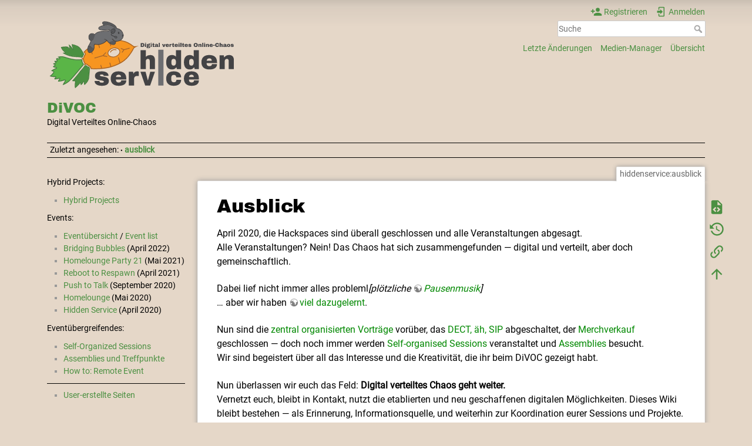

--- FILE ---
content_type: text/html; charset=utf-8
request_url: https://di.c3voc.de/hiddenservice:ausblick
body_size: 5640
content:
<!DOCTYPE html>
<html lang="de" dir="ltr" class="no-js">
<head>
    <meta charset="utf-8" />
    <title>hiddenservice:ausblick [DiVOC]</title>
    <script>(function(H){H.className=H.className.replace(/\bno-js\b/,'js')})(document.documentElement)</script>
    <meta name="generator" content="DokuWiki"/>
<meta name="theme-color" content="#008800"/>
<meta name="robots" content="index,follow"/>
<meta name="keywords" content="hiddenservice,ausblick"/>
<link rel="search" type="application/opensearchdescription+xml" href="/lib/exe/opensearch.php" title="DiVOC"/>
<link rel="start" href="/"/>
<link rel="contents" href="/hiddenservice:ausblick?do=index" title="Übersicht"/>
<link rel="manifest" href="/lib/exe/manifest.php"/>
<link rel="alternate" type="application/rss+xml" title="Letzte Änderungen" href="/feed.php"/>
<link rel="alternate" type="application/rss+xml" title="Aktueller Namensraum" href="/feed.php?mode=list&amp;ns=hiddenservice"/>
<link rel="alternate" type="text/html" title="HTML Klartext" href="/_export/xhtml/hiddenservice:ausblick"/>
<link rel="alternate" type="text/plain" title="Wiki Markup" href="/_export/raw/hiddenservice:ausblick"/>
<link rel="canonical" href="https://di.c3voc.de/hiddenservice:ausblick"/>
<link rel="stylesheet" href="/lib/exe/css.php?t=dokuwiki-divoc&amp;tseed=4f8bcb3867c8555d6597b4564fe305c1"/>
<!--[if gte IE 9]><!-->
<script >/*<![CDATA[*/var NS='hiddenservice';var JSINFO = {"toc":{"initial_state":1},"update_version":"55.1","move_renameokay":false,"move_allowrename":false,"plugins":{"struct":{"isPageEditor":false,"disableDeleteSerial":0}},"id":"hiddenservice:ausblick","namespace":"hiddenservice","ACT":"show","useHeadingNavigation":0,"useHeadingContent":0};
/*!]]>*/</script>
<script src="/lib/exe/jquery.php?tseed=f0349b609f9b91a485af8fd8ecd4aea4" defer="defer">/*<![CDATA[*/
/*!]]>*/</script>
<script src="/lib/exe/js.php?t=dokuwiki-divoc&amp;tseed=4f8bcb3867c8555d6597b4564fe305c1" defer="defer">/*<![CDATA[*/
/*!]]>*/</script>
<!--<![endif]-->
<style type="text/css" media="screen">@font-face {
  font-family: 'Archivo Black';
  src: url('/lib/plugins/fontface/fonts/archivo-black-v9-latin_latin-ext-regular.eot');
  src:        url('/lib/plugins/fontface/fonts/archivo-black-v9-latin_latin-ext-regular.eot?#iefix') format('embedded-opentype'),
       url('/lib/plugins/fontface/fonts/archivo-black-v9-latin_latin-ext-regular.woff2') format('woff2'),
       url('/lib/plugins/fontface/fonts/archivo-black-v9-latin_latin-ext-regular.woff') format('woff'),
       url('/lib/plugins/fontface/fonts/archivo-black-v9-latin_latin-ext-regular.ttf') format('truetype'),
       url('/lib/plugins/fontface/fonts/archivo-black-v9-latin_latin-ext-regular.svg#ArchivoBlack') format('svg');
  font-weight: normal;
  font-style: normal;
}
@font-face {
  font-family: 'Roboto';
  src: url('/lib/plugins/fontface/fonts/roboto-v20-latin_latin-ext-regular.eot');
  src:        url('/lib/plugins/fontface/fonts/roboto-v20-latin_latin-ext-regular.eot?#iefix') format('embedded-opentype'),
       url('/lib/plugins/fontface/fonts/roboto-v20-latin_latin-ext-regular.woff2') format('woff2'),
       url('/lib/plugins/fontface/fonts/roboto-v20-latin_latin-ext-regular.woff') format('woff'),
       url('/lib/plugins/fontface/fonts/roboto-v20-latin_latin-ext-regular.ttf') format('truetype'),
       url('/lib/plugins/fontface/fonts/roboto-v20-latin_latin-ext-regular.svg#Roboto') format('svg');
  font-weight: normal;
  font-style: normal;
}
h1, h2, h3, h4, h5 { font-family: 'Archivo Black', sans-serif; }
body { font-family: 'Roboto', sans-serif; }
</style>
    <meta name="viewport" content="width=device-width,initial-scale=1" />
    <link rel="shortcut icon" href="/_media/wiki:favicon.ico" />
<link rel="apple-touch-icon" href="/_media/wiki:apple-touch-icon.png" />
    </head>

<body class="page-ausblick ns-hiddenservice">
    <div id="dokuwiki__site"><div id="dokuwiki__top" class="site dokuwiki mode_show tpl_dokuwiki-divoc    showSidebar hasSidebar">

        
<!-- ********** HEADER ********** -->
<div id="dokuwiki__header"><div class="pad group">

    
    <div class="headings group">
        <ul class="a11y skip">
            <li><a href="#dokuwiki__content">zum Inhalt springen</a></li>
        </ul>

        <h1><a href="/start"  accesskey="h" title="[H]"><img src="/_media/hiddenservice:hiddenservice-logo.svg"  alt="" /> <span>DiVOC</span></a></h1>
<!-- searchlist = :hiddenservice:hiddenservice-logo.svg, :hiddenservice:logo.svg, :hiddenservice:hiddenservice-logo.png, :hiddenservice:logo.png, :wiki:logo.svg, :wiki:logo.png, :logo.png, images/logo.png -->
                    <p class="claim">Digital Verteiltes Online-Chaos</p>
            </div>

    <div class="tools group">
        <!-- USER TOOLS -->
                    <div id="dokuwiki__usertools">
                <h3 class="a11y">Benutzer-Werkzeuge</h3>
                <ul>
                    <li class="action register"><a href="/hiddenservice:ausblick?do=register" title="Registrieren" rel="nofollow"><span>Registrieren</span><svg xmlns="http://www.w3.org/2000/svg" width="24" height="24" viewBox="0 0 24 24"><path d="M15 14c-2.67 0-8 1.33-8 4v2h16v-2c0-2.67-5.33-4-8-4m-9-4V7H4v3H1v2h3v3h2v-3h3v-2m6 2a4 4 0 0 0 4-4 4 4 0 0 0-4-4 4 4 0 0 0-4 4 4 4 0 0 0 4 4z"/></svg></a></li><li class="action login"><a href="/hiddenservice:ausblick?do=login&amp;sectok=" title="Anmelden" rel="nofollow"><span>Anmelden</span><svg xmlns="http://www.w3.org/2000/svg" width="24" height="24" viewBox="0 0 24 24"><path d="M10 17.25V14H3v-4h7V6.75L15.25 12 10 17.25M8 2h9a2 2 0 0 1 2 2v16a2 2 0 0 1-2 2H8a2 2 0 0 1-2-2v-4h2v4h9V4H8v4H6V4a2 2 0 0 1 2-2z"/></svg></a></li>                </ul>
            </div>
        
        <!-- SITE TOOLS -->
        <div id="dokuwiki__sitetools">
            <h3 class="a11y">Webseiten-Werkzeuge</h3>
            <form action="/start" method="get" role="search" class="search doku_form" id="dw__search" accept-charset="utf-8"><input type="hidden" name="do" value="search" /><input type="hidden" name="id" value="hiddenservice:ausblick" /><div class="no"><input name="q" type="text" class="edit" title="[F]" accesskey="f" placeholder="Suche" autocomplete="on" id="qsearch__in" value="" /><button value="1" type="submit" title="Suche">Suche</button><div id="qsearch__out" class="ajax_qsearch JSpopup"></div></div></form>            <div class="mobileTools">
                <form action="/doku.php" method="get" accept-charset="utf-8"><div class="no"><input type="hidden" name="id" value="hiddenservice:ausblick" /><select name="do" class="edit quickselect" title="Werkzeuge"><option value="">Werkzeuge</option><optgroup label="Seiten-Werkzeuge"><option value="edit">Zeige Quelltext</option><option value="revisions">Ältere Versionen</option><option value="backlink">Links hierher</option></optgroup><optgroup label="Webseiten-Werkzeuge"><option value="recent">Letzte Änderungen</option><option value="media">Medien-Manager</option><option value="index">Übersicht</option></optgroup><optgroup label="Benutzer-Werkzeuge"><option value="register">Registrieren</option><option value="login">Anmelden</option></optgroup></select><button type="submit">&gt;</button></div></form>            </div>
            <ul>
                <li class="action recent"><a href="/hiddenservice:ausblick?do=recent" title="Letzte Änderungen [r]" rel="nofollow" accesskey="r">Letzte Änderungen</a></li><li class="action media"><a href="/hiddenservice:ausblick?do=media&amp;ns=hiddenservice" title="Medien-Manager" rel="nofollow">Medien-Manager</a></li><li class="action index"><a href="/hiddenservice:ausblick?do=index" title="Übersicht [x]" rel="nofollow" accesskey="x">Übersicht</a></li>            </ul>
        </div>

    </div>

    <!-- BREADCRUMBS -->
            <div class="breadcrumbs">
                                        <div class="trace"><span class="bchead">Zuletzt angesehen:</span> <span class="bcsep">•</span> <span class="curid"><bdi><a href="/hiddenservice:ausblick"  class="breadcrumbs" title="hiddenservice:ausblick">ausblick</a></bdi></span></div>
                    </div>
    


    <hr class="a11y" />
</div></div><!-- /header -->

        <div class="wrapper group">

                            <!-- ********** ASIDE ********** -->
                <div id="dokuwiki__aside"><div class="pad aside include group">
                    <h3 class="toggle">Seitenleiste</h3>
                    <div class="content"><div class="group">
                                                                        
<p>
Hybrid Projects:
</p>
<ul>
<li class="level1"><div class="li"> <a href="/hybrid-projects:start" class="wikilink1" title="hybrid-projects:start" data-wiki-id="hybrid-projects:start">Hybrid Projects</a></div>
</li>
</ul>

<p>
Events:
</p>
<ul>
<li class="level1"><div class="li"> <a href="/events" class="wikilink1" title="events" data-wiki-id="events">Eventübersicht</a> / <a href="/en:events" class="wikilink1" title="en:events" data-wiki-id="en:events">Event list</a></div>
</li>
<li class="level1"><div class="li"> <a href="/bb3:start" class="wikilink1" title="bb3:start" data-wiki-id="bb3:start">Bridging Bubbles</a> (April 2022)</div>
</li>
<li class="level1"><div class="li"> <a href="/homelounge-party21:start" class="wikilink1" title="homelounge-party21:start" data-wiki-id="homelounge-party21:start">Homelounge Party 21</a> (Mai 2021)</div>
</li>
<li class="level1"><div class="li"> <a href="/r2r:start" class="wikilink1" title="r2r:start" data-wiki-id="r2r:start">Reboot to Respawn</a> (April 2021)</div>
</li>
<li class="level1"><div class="li"> <a href="/ptt:start" class="wikilink1" title="ptt:start" data-wiki-id="ptt:start">Push to Talk</a> (September 2020)</div>
</li>
<li class="level1"><div class="li"> <a href="/homelounge:start" class="wikilink1" title="homelounge:start" data-wiki-id="homelounge:start">Homelounge</a> (Mai 2020)</div>
</li>
<li class="level1"><div class="li"> <a href="/hiddenservice:start" class="wikilink1" title="hiddenservice:start" data-wiki-id="hiddenservice:start">Hidden Service</a> (April 2020)</div>
</li>
</ul>

<p>
Eventübergreifendes:
</p>
<ul>
<li class="level1"><div class="li"> <a href="/sessions-liste" class="wikilink1" title="sessions-liste" data-wiki-id="sessions-liste">Self-Organized Sessions</a></div>
</li>
<li class="level1"><div class="li"> <a href="/user:home-assembly" class="wikilink1" title="user:home-assembly" data-wiki-id="user:home-assembly">Assemblies und Treffpunkte</a></div>
</li>
<li class="level1"><div class="li"> <a href="/howto:start" class="wikilink1" title="howto:start" data-wiki-id="howto:start">How to: Remote Event</a></div>
</li>
</ul>
<hr />
<ul>
<li class="level1"><div class="li"> <a href="/user:index" class="wikilink1" title="user:index" data-wiki-id="user:index">User-erstellte Seiten</a></div>
</li>
</ul>

<!-- no cachefile used, caching forbidden -->
                                            </div></div>
                </div></div><!-- /aside -->
            
            <!-- ********** CONTENT ********** -->
            <div id="dokuwiki__content"><div class="pad group">
                
                <div class="pageId"><span>hiddenservice:ausblick</span></div>

                <div class="page group">
                                                            <!-- wikipage start -->
                    
<h1 class="sectionedit1" id="ausblick">Ausblick</h1>
<div class="level1">

<p>
April 2020, die Hackspaces sind überall geschlossen und alle Veranstaltungen abgesagt.<br/>

Alle Veranstaltungen? Nein! Das Chaos hat sich zusammengefunden — digital und verteilt, aber doch gemeinschaftlich.
</p>

<p>
Dabei lief nicht immer alles probleml<em>[plötzliche <a href="https://soundcloud.com/philotue/irish-coffee" class="urlextern" title="https://soundcloud.com/philotue/irish-coffee" rel="ugc nofollow">Pausenmusik</a>‌]</em><br/>

… aber wir haben <a href="https://di.c3voc.de/pad/s/feedback" class="urlextern" title="https://di.c3voc.de/pad/s/feedback" rel="ugc nofollow">viel dazugelernt</a>.
</p>

<p>
Nun sind die <a href="/hiddenservice:fahrplan" class="wikilink1" title="hiddenservice:fahrplan" data-wiki-id="hiddenservice:fahrplan">zentral organisierten Vorträge</a> vorüber, das <a href="/hiddenservice:dect" class="wikilink1" title="hiddenservice:dect" data-wiki-id="hiddenservice:dect">DECT, äh, SIP</a> abgeschaltet, der <a href="/hiddenservice:merchandising" class="wikilink1" title="hiddenservice:merchandising" data-wiki-id="hiddenservice:merchandising">Merchverkauf</a> geschlossen — doch noch immer werden <a href="/sessions-liste" class="wikilink1" title="sessions-liste" data-wiki-id="sessions-liste">Self-organised Sessions</a> veranstaltet und <a href="/user:hiddenservice:home-assembly" class="wikilink1" title="user:hiddenservice:home-assembly" data-wiki-id="user:hiddenservice:home-assembly">Assemblies</a> besucht.<br/>

Wir sind begeistert über all das Interesse und die Kreativität, die ihr beim DiVOC gezeigt habt.
</p>

<p>
Nun überlassen wir euch das Feld: <strong>Digital verteiltes Chaos geht weiter.</strong><br/>

Vernetzt euch, bleibt in Kontakt, nutzt die etablierten und neu geschaffenen digitalen Möglichkeiten.
Dieses Wiki bleibt bestehen — als Erinnerung, Informationsquelle, und weiterhin zur Koordination eurer Sessions und Projekte.
</p>

<p>
Wir sind nun weniger sichtbar, aber immer noch da. Sagt Bescheid, falls ihr selbst mit dem Gedanken spielt, ein digitales (Chaos- oder anderweitiges) Event zu veranstalten. Viele von uns werden euch dabei gerne mit Rat und Tat unterstützen.
</p>

<p>
Vielen Dank und Grüße aus dem Neuland,<br/>

Eure Videohasen
</p>

<p>
<a href="https://www.youtube.com/watch?v=N_dUmDBfp6k&amp;t=108" class="media" title="https://www.youtube.com/watch?v=N_dUmDBfp6k&amp;t=108" rel="ugc nofollow"><img src="/_media/hiddenservice:artwork:verschhasen-03.png?w=200&amp;tok=4439ec" class="media" loading="lazy" alt="" width="200" /></a>
</p>

</div>

<!-- no cachefile used, but created /var/www/html/data/cache/b/b08ccad9ad69383d853c762ea2a807e4.xhtml -->
                    <!-- wikipage stop -->
                                    </div>

                <div class="docInfo"><bdi>hiddenservice/ausblick.txt</bdi> · Zuletzt geändert: 2020/09/02 21:43 von <bdi>voidptr</bdi></div>

                            </div></div><!-- /content -->

            <hr class="a11y" />

            <!-- PAGE ACTIONS -->
            <div id="dokuwiki__pagetools">
                <h3 class="a11y">Seiten-Werkzeuge</h3>
                <div class="tools">
                    <ul>
                        <li class="source"><a href="/hiddenservice:ausblick?do=edit" title="Zeige Quelltext [v]" rel="nofollow" accesskey="v"><span>Zeige Quelltext</span><svg xmlns="http://www.w3.org/2000/svg" width="24" height="24" viewBox="0 0 24 24"><path d="M13 9h5.5L13 3.5V9M6 2h8l6 6v12a2 2 0 0 1-2 2H6a2 2 0 0 1-2-2V4c0-1.11.89-2 2-2m.12 13.5l3.74 3.74 1.42-1.41-2.33-2.33 2.33-2.33-1.42-1.41-3.74 3.74m11.16 0l-3.74-3.74-1.42 1.41 2.33 2.33-2.33 2.33 1.42 1.41 3.74-3.74z"/></svg></a></li><li class="revs"><a href="/hiddenservice:ausblick?do=revisions" title="Ältere Versionen [o]" rel="nofollow" accesskey="o"><span>Ältere Versionen</span><svg xmlns="http://www.w3.org/2000/svg" width="24" height="24" viewBox="0 0 24 24"><path d="M11 7v5.11l4.71 2.79.79-1.28-4-2.37V7m0-5C8.97 2 5.91 3.92 4.27 6.77L2 4.5V11h6.5L5.75 8.25C6.96 5.73 9.5 4 12.5 4a7.5 7.5 0 0 1 7.5 7.5 7.5 7.5 0 0 1-7.5 7.5c-3.27 0-6.03-2.09-7.06-5h-2.1c1.1 4.03 4.77 7 9.16 7 5.24 0 9.5-4.25 9.5-9.5A9.5 9.5 0 0 0 12.5 2z"/></svg></a></li><li class="backlink"><a href="/hiddenservice:ausblick?do=backlink" title="Links hierher" rel="nofollow"><span>Links hierher</span><svg xmlns="http://www.w3.org/2000/svg" width="24" height="24" viewBox="0 0 24 24"><path d="M10.59 13.41c.41.39.41 1.03 0 1.42-.39.39-1.03.39-1.42 0a5.003 5.003 0 0 1 0-7.07l3.54-3.54a5.003 5.003 0 0 1 7.07 0 5.003 5.003 0 0 1 0 7.07l-1.49 1.49c.01-.82-.12-1.64-.4-2.42l.47-.48a2.982 2.982 0 0 0 0-4.24 2.982 2.982 0 0 0-4.24 0l-3.53 3.53a2.982 2.982 0 0 0 0 4.24m2.82-4.24c.39-.39 1.03-.39 1.42 0a5.003 5.003 0 0 1 0 7.07l-3.54 3.54a5.003 5.003 0 0 1-7.07 0 5.003 5.003 0 0 1 0-7.07l1.49-1.49c-.01.82.12 1.64.4 2.43l-.47.47a2.982 2.982 0 0 0 0 4.24 2.982 2.982 0 0 0 4.24 0l3.53-3.53a2.982 2.982 0 0 0 0-4.24.973.973 0 0 1 0-1.42z"/></svg></a></li><li class="top"><a href="#dokuwiki__top" title="Nach oben [t]" rel="nofollow" accesskey="t"><span>Nach oben</span><svg xmlns="http://www.w3.org/2000/svg" width="24" height="24" viewBox="0 0 24 24"><path d="M13 20h-2V8l-5.5 5.5-1.42-1.42L12 4.16l7.92 7.92-1.42 1.42L13 8v12z"/></svg></a></li>                    </ul>
                </div>
            </div>
        </div><!-- /wrapper -->

        
<!-- ********** FOOTER ********** -->
<div id="dokuwiki__footer"><div class="pad">
    <div class="license">Falls nicht anders bezeichnet, ist der Inhalt dieses Wikis unter der folgenden Lizenz veröffentlicht: <bdi><a href="https://creativecommons.org/licenses/by-sa/4.0/deed.de" rel="license" class="urlextern">CC Attribution-Share Alike 4.0 International</a></bdi></div>    
    <div>
        Organisiert von vielen Chaoswesen mit Unterstützung von neanderfunk.de  –
        <a href="https://www.neanderfunk.de/impressum/">Impressum</a> –
        <a href="/datenschutz">Datenschutz</a>
    </div>

    <div class="buttons">
        <a href="https://creativecommons.org/licenses/by-sa/4.0/deed.de" rel="license"><img src="/lib/images/license/button/cc-by-sa.png" alt="CC Attribution-Share Alike 4.0 International" /></a>        <a href="https://www.dokuwiki.org/donate" title="Donate" ><img
            src="/lib/tpl/dokuwiki-divoc/images/button-donate.gif" width="80" height="15" alt="Donate" /></a>
        <a href="https://php.net" title="Powered by PHP" ><img
            src="/lib/tpl/dokuwiki-divoc/images/button-php.gif" width="80" height="15" alt="Powered by PHP" /></a>
        <a href="//validator.w3.org/check/referer" title="Valid HTML5" ><img
            src="/lib/tpl/dokuwiki-divoc/images/button-html5.png" width="80" height="15" alt="Valid HTML5" /></a>
        <a href="//jigsaw.w3.org/css-validator/check/referer?profile=css3" title="Valid CSS" ><img
            src="/lib/tpl/dokuwiki-divoc/images/button-css.png" width="80" height="15" alt="Valid CSS" /></a>
        <a href="https://dokuwiki.org/" title="Driven by DokuWiki" ><img
            src="/lib/tpl/dokuwiki-divoc/images/button-dw.png" width="80" height="15"
            alt="Driven by DokuWiki" /></a>
    </div>
</div></div><!-- /footer -->

    </div></div><!-- /site -->

    <div class="no"><img src="/lib/exe/taskrunner.php?id=hiddenservice%3Aausblick&amp;1769267596" width="2" height="1" alt="" /></div>
    <div id="screen__mode" class="no"></div></body>
</html>


--- FILE ---
content_type: image/svg+xml
request_url: https://di.c3voc.de/_media/hiddenservice:hiddenservice-logo.svg
body_size: 36569
content:
<svg xmlns="http://www.w3.org/2000/svg" viewBox="0 0 793.7 311.81"><defs><style>.a{fill:#f79520;}.b{fill:#ad621b;}.c{fill:#6d6e71;}.d{fill:#434345;}.e{fill:#58595b;}.f{fill:#4b9042;}.g{fill:#5ab547;}.h{fill:#417e3c;}</style></defs><path class="a" d="M360.54,117.08l-.36-.08-.09,0a9.06,9.06,0,0,1-2.65-1,7.13,7.13,0,0,1-1.11-.83c-2.8-2.29-5.81-4.53-8.94-6.63a116.4,116.4,0,0,0-12.24-7.19A107.49,107.49,0,0,0,325,96.82a154.42,154.42,0,0,0-16.25-4.63c-1.84-.41-3.68-.79-5.47-1.13l-.14,0-1.42-.26-2.24-.38c-.63-.11-1.25-.2-1.87-.29a152.28,152.28,0,0,0-22.37-1.66c-2.32.07-4.65.21-6.91.4-2.85.25-5.78.59-8.72,1l-.57.09,6.2,21.5a1.32,1.32,0,1,1-2.53.72l-2.22-7.68,0-.12a1.5,1.5,0,0,1-.15-.32l-3.76-13.3-.15-.38-.4.07c-1.77.3-3.64.65-5.7,1.07-4.43.89-8.6,1.88-11.95,2.68-6.61,1.57-14.84,3.53-23.93,6.64L214,101l2.52,8.9a1.26,1.26,0,0,1,0,.58l0,.11,2.28,8.67a1.32,1.32,0,0,1-2.53.73l-4.75-18.11-.52.19a147.32,147.32,0,0,0-25,11.87c-1.73,1-3.32,2-4.87,3l-.31.2,7.92,28a1.09,1.09,0,0,1,0,.26,1.31,1.31,0,0,1-1,1.36,1.35,1.35,0,0,1-.77,0,1.39,1.39,0,0,1-.86-.9l-7.68-27.17-1.36,1c-1.37,1-2.58,1.83-3.7,2.67A147.49,147.49,0,0,0,156,137.59l-.34.34.33.35c.46.48.88,1,1.27,1.45a13,13,0,0,1,2.36,4.25l.09.25a8.62,8.62,0,0,1,.33,2.64,8.09,8.09,0,0,1-.07.86,7.22,7.22,0,0,1-.35,1.44,7.44,7.44,0,0,1-.86,1.65,13.38,13.38,0,0,1-1,1.3l-.48.57a4,4,0,0,0-.26.32,13.26,13.26,0,0,0-1.38,2.24,13.84,13.84,0,0,0-1.36,4.33l-.1.53a8.06,8.06,0,0,1-2.07,4.31c-.1.11-.21.23-.33.34a8.43,8.43,0,0,1-1.15.92l-.39.26-.57.35.5.45c.22.19.43.39.64.61a10.94,10.94,0,0,1,1.7,2.27,8.12,8.12,0,0,1,.79,1.88,9.46,9.46,0,0,1,.32,2.49,8.09,8.09,0,0,0,.23,2c0,.11.06.23.1.36s.11.39.19.61a9.53,9.53,0,0,0,1.28,2.6c.2.3.41.57.63.86s.54.7.81,1.11a8.36,8.36,0,0,1,.75,1.36c.08.17.15.34.22.53a4.39,4.39,0,0,1,.18.58,8.21,8.21,0,0,1,.29,1.46,8.3,8.3,0,0,1,.06.84,5,5,0,0,1,0,.54v.71l.67-.22a9.18,9.18,0,0,1,5.1-.35,6.69,6.69,0,0,1,3.42,1.94l.54.57a20.38,20.38,0,0,0,1.76,1.68c.22.19.45.38.71.58s.36.28.56.42a19.37,19.37,0,0,0,3.88,2.24l.69.32.41.2a12.49,12.49,0,0,1,2.61,1.73,16.51,16.51,0,0,1,5,8.24c.05.17.09.35.14.53l.09.36.37,0,3.8.19c3.54.14,7.16.22,10.75.22,2.94,0,5.92,0,8.85-.15,1.88-.07,3.76-.15,5.63-.26l1.93-.1,6.56-.43,2.57-.2.61-.05-3.32-11.74a2.38,2.38,0,0,1-.05-.26,1.32,1.32,0,0,1,1-1.36,1.35,1.35,0,0,1,1.63.9l3.45,12.23.42,0a210.88,210.88,0,0,0,25.35-3.83c3.16-.69,6.3-1.45,9.32-2.27l.49-.14-4.05-14.33a1.31,1.31,0,0,1,.9-1.62,1.26,1.26,0,0,1,.72,0,1.31,1.31,0,0,1,.91.9l4.06,14.34.48-.14c5.28-1.55,10.56-3.38,15.68-5.42,2.21-.88,4.26-1.75,6.28-2.65l2.4-1.08c1.25-.56,2.59-1.18,4-1.84,2.18-1,4.17-2,6.07-3l.35-.19-6-21.14a1.32,1.32,0,0,1,.26-1.21,1.32,1.32,0,0,1,2.28.49l5.81,20.57.56-.32a111.29,111.29,0,0,0,20.38-14.64q1.62-1.49,3.19-3c1.55-1.52,3.3-3.26,5.15-5.27.54-.58,1.08-1.18,1.64-1.82s1.11-1.29,1.69-2,1.15-1.41,1.73-2.17c.92-1.18,1.82-2.4,2.69-3.64,2.64-3.78,5-7.15,7-10.08,1.39-2.07,2.51-3.82,3.54-5.5a116,116,0,0,0,6.31-11.84,10.82,10.82,0,0,1,3.55-3.9l.93-.68Zm-41,12.46-7.15,10.2a1.34,1.34,0,0,1-1.83.32,1.25,1.25,0,0,1-.51-.72,1.32,1.32,0,0,1,.18-1.11l6.5-9.26-10.38-4.49a1.31,1.31,0,0,1-.69-1.73,1.31,1.31,0,0,1,1.21-.8,1.35,1.35,0,0,1,.52.11L318.85,127l21.87-6.18a1.32,1.32,0,0,1,.71,2.54l-21.69,6.13Zm-72,28.43-16.35-3.54-33,9.67a1.31,1.31,0,1,1-.74-2.52l32.84-9.64.12,0,11.84-11.82a1.3,1.3,0,0,1,.93-.38,1.28,1.28,0,0,1,.93.38,1.32,1.32,0,0,1,0,1.87l-10.37,10.34,14.32,3.11a1.32,1.32,0,1,1-.56,2.57Zm50.92-9.8h0a30.83,30.83,0,0,1-16.53,10.41,34.25,34.25,0,0,1-8.69,1.15,28.18,28.18,0,0,1-10.82-2.06c-5.48-2.27-9.25-6.17-10.61-11l-.06-.25c-1.3-4.92,0-10.26,3.75-15A30.83,30.83,0,0,1,272,121a34.18,34.18,0,0,1,8.69-1.14,28.07,28.07,0,0,1,10.82,2.06,19.64,19.64,0,0,1,7.55,5.31,15,15,0,0,1,3,5.66l.07.25C303.52,138.07,302.18,143.41,298.47,148.17Z"/><path class="b" d="M358.41,112.76a119.45,119.45,0,0,0-21.84-14.28A110.82,110.82,0,0,0,324,93.09a149,149,0,0,0-46.52-7.85,232.76,232.76,0,0,0-39.83,5.91c-16.14,3.84-40.87,9.78-66.13,28.64a150.51,150.51,0,0,0-20.36,18.32c3.52,2.88,5,5.19,5.51,7a5.27,5.27,0,0,1,.17,2.21c-.33,2.35-2.07,2.56-4.06,6.55-2.32,4.67-1,6.56-3.21,8.64-2.79,2.64-7,1.56-7.19,2.78a.53.53,0,0,0,0,.22c.33,1.19,5.14,1.77,7.32,5.67a5.32,5.32,0,0,1,.52,1.19c.39,1.39-.06,2.39.64,4.86.07.24.15.5.24.77,1.35,4,3.17,4.56,3.83,6.88a6.31,6.31,0,0,1,.19,1c.42,3.6-1.95,6.12-1.66,7.13a.49.49,0,0,0,.14.24c1.17,1,5.3-4.19,9.75-3.17,2.09.48,1.92,1.8,5.85,4.67s5.2,2.45,7.4,4.34a13.19,13.19,0,0,1,4,6.71,24,24,0,0,1,.63,3,261.46,261.46,0,0,0,33.69.1c17.59-1.08,44.35-3,74.5-16.4,10.27-4.57,25.61-11.57,40.21-26a105.55,105.55,0,0,0,13.3-15.36c9.23-13.18,12.34-17.82,17.09-27.88,1.46-3.1,8.54-6.4,19.91-10.9C371.79,113.28,361.68,115.89,358.41,112.76Zm-1.67,8.9C352.08,131.54,349,136.1,340,149a102,102,0,0,1-12.88,14.85,110.11,110.11,0,0,1-23.43,17.56l-5.64-20a1.82,1.82,0,0,0-3.5,1l5.87,20.76c-4.75,2.52-9,4.42-12.44,5.94a174.28,174.28,0,0,1-21.89,8l-3.92-13.85a1.82,1.82,0,1,0-3.5,1l3.92,13.84A202.19,202.19,0,0,1,228,204.27l-3.34-11.82a1.82,1.82,0,1,0-3.5,1l3.15,11.15c-3.5.28-6.71.48-9.57.65a258,258,0,0,1-30.46.08c0-.19-.09-.37-.14-.55a16.92,16.92,0,0,0-5.14-8.48,14.55,14.55,0,0,0-3.82-2.33,18.84,18.84,0,0,1-3.8-2.18,19.45,19.45,0,0,1-3-2.63,7.77,7.77,0,0,0-4.21-2.65,9.72,9.72,0,0,0-5.37.36,10.2,10.2,0,0,0-.07-1.44,10.38,10.38,0,0,0-.3-1.55,10.74,10.74,0,0,0-2.05-3.74,10.12,10.12,0,0,1-1.84-3.32c-.07-.21-.13-.4-.18-.59a7.65,7.65,0,0,1-.31-2.24,9.83,9.83,0,0,0-.34-2.62,8.58,8.58,0,0,0-.84-2,11.65,11.65,0,0,0-2.44-3,9.57,9.57,0,0,0,1.62-1.24,8.94,8.94,0,0,0,2.67-5.54,13.65,13.65,0,0,1,3.36-7.15,8.45,8.45,0,0,0,2.34-4.63,9,9,0,0,0-.27-3.7,15,15,0,0,0-3.83-6.16,145.82,145.82,0,0,1,17.36-15.23q2.24-1.68,4.47-3.21l7.49,26.5a1.82,1.82,0,0,0,3.5-1l-7.82-27.63a146,146,0,0,1,29.83-14.85l4.6,17.57a1.82,1.82,0,1,0,3.5-1l-4.67-17.8a246.59,246.59,0,0,1,23.89-6.62c5.18-1.24,11.06-2.63,17.61-3.75l6.17,21.38a1.81,1.81,0,0,0,3.49-1l-6-21A125.84,125.84,0,0,1,274.56,89a152,152,0,0,1,52,8.94,78.45,78.45,0,0,1,8.36,3.83A116.47,116.47,0,0,1,356,115.49a9,9,0,0,0,4.44,2.08A11.07,11.07,0,0,0,356.74,121.66Z"/><path class="c" d="M312.84,73.44a1.26,1.26,0,0,1-.26-.13c-.95-.63-1.48-2.66-.69-4.85a5.54,5.54,0,0,1,2.24-2.9l.3-.18-.07-.34A30.72,30.72,0,0,0,305.87,49c-4.47-4.37-10.05-7-17.08-8.11-.6-1.11-1.09-2-1.46-2.73l-.31-.59c-.39-.74-.66-1.24-1.07-2,0,0-1-1.72-1.92-3.23-4.43-7-20.41-13.59-21.08-13.87a85.26,85.26,0,0,0-9.34-3.35,51.63,51.63,0,0,0-14-2.38c-4.41,0-7.27,1.07-8.25,3.11-1.31,2.72.89,6.58,6.2,10.89l.18.14.22,0c1.89-.31,3.77-.57,5.58-.75a81.39,81.39,0,0,1,13.13-.34c7.31.43,10.24,1.42,12.14,2.33a24.23,24.23,0,0,1,3.38,2l.24.16a46,46,0,0,1,8.74,7.53.83.83,0,0,1-.06.92,1,1,0,0,1-1.1.1,30.1,30.1,0,0,0-7.8-6.43c-.49-.31-.95-.6-1.38-.89a27.32,27.32,0,0,0-3.3-1.93c-1.85-.88-4.72-1.84-11.93-2.27a81.14,81.14,0,0,0-13,.34c-1,.1-2.1.24-2.1.24s-4.1.53-7.67,1.32c-.19,0-18.23,4.46-17.93,10.2.2,3.73,6.61,6.42,16.73,7a81.44,81.44,0,0,0,13-.34,84.71,84.71,0,0,0,11.74-2l.1,0,.09,0c.95.41,1.93.81,2.89,1.19s1.95.73,3.09,1.13a5.43,5.43,0,0,0-1.52,2.6c-.5,1.67-14.63,3.4-28,4.11-9.71.52-24.39,1.3-32.72,11a24,24,0,0,0-2.75,3.92,13.18,13.18,0,0,0-5.12-4.4,13.64,13.64,0,0,0-5.85-1.33,12.45,12.45,0,0,0-8.3,3c-4.15,3.7-4.06,9-4,11.48,0,2.19.12,7.33,4.25,11.09a12.47,12.47,0,0,0,4.17,2.5l.2.07.19-.09a23,23,0,0,0,4.18-2.66A22.46,22.46,0,0,0,191,83.79a.88.88,0,0,1,1.22-.16.86.86,0,0,1,.16,1.21,24.11,24.11,0,0,1-8.59,7l-.17.09-.08.17c-1.39,3.41-3.48,8.27-5.5,12.09-1.27,2.41-2.26,4.21-3,5.52-.49.84-.91,1.51-1.26,2.09l-.07.11c-.42.68-.78,1.27-1.1,1.85l-.49.88,1-.14a20,20,0,0,1,2.66-.21,20.42,20.42,0,0,1,4.74.5.82.82,0,0,1,.54.38.83.83,0,0,1,.12.65.89.89,0,0,1-1,.66,19.16,19.16,0,0,0-4.34-.46,19,19,0,0,0-4.2.54l-.27.07-.18.56c-2.36,7.44-2.42,19.19,3.62,21.88a6.39,6.39,0,0,0,2.18.52h.41c4.85,0,9.82-4.87,10.76-5.85,5.34-5.53,6.27-13.11,6.43-16.12a28.77,28.77,0,0,0-.14-4.33,8.89,8.89,0,0,1,.35-4.39A32.3,32.3,0,0,1,197,104a45.17,45.17,0,0,0,12.33,2.07,47.41,47.41,0,0,0,23.18-5.59,51.06,51.06,0,0,0,13.38-10l.33-.35-.33-.35a12.15,12.15,0,0,0-4.28-2.89,12.48,12.48,0,0,0-4.08-.86,1.1,1.1,0,0,1-1-1.13,1.12,1.12,0,0,1,1.19-1l.34,0a5,5,0,0,1,.63,0,9.17,9.17,0,0,1,3.73,1.06A19.24,19.24,0,0,1,249.31,90l.13.16c.21.26.61.76,1.34,1.77.53.71,1.07,1.45,1.81,2.34a38.47,38.47,0,0,0,6.5,6l.5.37.26-.56A14.3,14.3,0,0,1,261,98a15.84,15.84,0,0,1,1.9-2.36.87.87,0,0,1,1.24,1.22,14.32,14.32,0,0,0-1.7,2.1,13.73,13.73,0,0,0-1.14,2.1.83.83,0,0,1-.08.12l-.28.43.43.27c7.13,4.54,14.15,5.84,18,3.19,3.19-2.18,5-7.21,3.47-9.6a3.64,3.64,0,0,0-1.82-1.29,21.94,21.94,0,0,1-2.65-1.38,24.6,24.6,0,0,1-3.83-2.87,32.24,32.24,0,0,1-5.92-6.82,1.1,1.1,0,0,1,.32-1.52,1.15,1.15,0,0,1,1.52.32A30.38,30.38,0,0,0,276,88.24v0a22,22,0,0,0,3.27,2.5,15.17,15.17,0,0,0,8.1,2,32.12,32.12,0,0,0,9.42-1.58c7.43-2.4,12.7-6.54,15.65-12.3a21.12,21.12,0,0,0,1.74-4.76l.18-.75-.76.14A1.48,1.48,0,0,1,312.84,73.44Z"/><path class="d" d="M316.67,65.23a32.87,32.87,0,0,0-9.24-17.87,31.82,31.82,0,0,0-17.19-8.53l-.94-1.76-.3-.56c-.39-.75-.67-1.28-1.1-2h0c-.31-.64-.9-1.63-2-3.35-4.71-7.44-20.25-14-22.1-14.73A89.48,89.48,0,0,0,254.24,13a53.91,53.91,0,0,0-14.65-2.48c-5.41,0-8.86,1.48-10.26,4.38-1.15,2.38-1.15,6.28,4.66,11.73-.56.11-1.12.22-1.68.35a63.59,63.59,0,0,0-10.85,3.64c-3.9,1.73-9.06,4.54-8.83,8.86.27,5.11,7.13,8.44,18.83,9.13,1.43.09,2.92.13,4.42.13a89.83,89.83,0,0,0,9-.47,87.28,87.28,0,0,0,11.41-1.92l2.37,1,.51.2,0,.06c-.94.39-4.09,1.34-13.85,2.31-6.36.64-12.33,1-12.39,1-10.09.54-25.34,1.36-34.3,11.74-.45.53-.89,1.09-1.31,1.66a15.36,15.36,0,0,0-3.89-2.69A15.8,15.8,0,0,0,186.57,60a14.63,14.63,0,0,0-9.78,3.63C171.87,68,172,74.13,172,76.77c0,2.27.14,8.29,5,12.7a14.77,14.77,0,0,0,4.14,2.65c-1.46,3.54-3.29,7.7-5.07,11.06-1.25,2.38-2.23,4.16-3,5.43-.49.83-.9,1.5-1.26,2.09l0,.07a22.46,22.46,0,0,0-2.79,5.77c-2.59,8.17-2.8,21.2,4.85,24.6a8.62,8.62,0,0,0,2.94.71h.55c5.75,0,11.31-5.44,12.37-6.53,5.86-6.07,6.88-14.3,7-17.56a31,31,0,0,0-.15-4.65,6.86,6.86,0,0,1,.24-3.46,23.57,23.57,0,0,1,1.31-3,47.39,47.39,0,0,0,11.15,1.64l1.25,0a49.68,49.68,0,0,0,23-5.86,53.14,53.14,0,0,0,14-10.42l.34-.35c.22.28.56.72,1.09,1.45s1.12,1.53,1.92,2.48c6.34,7.54,16.22,13,23.48,13a10.9,10.9,0,0,0,6.31-1.79,12,12,0,0,0,4.35-5.81,8.33,8.33,0,0,0,.08-6.21,21.49,21.49,0,0,0,2.3.11,34.31,34.31,0,0,0,10.1-1.69c8-2.59,13.73-7.1,17-13.4a24.23,24.23,0,0,0,2.5-8.8,5.86,5.86,0,0,0,.28-.67C318.05,68.19,317.6,66.15,316.67,65.23Zm-20,25.44a31.64,31.64,0,0,1-9.26,1.56,14.85,14.85,0,0,1-7.84-1.93,18.82,18.82,0,0,1-3.22-2.44,29.6,29.6,0,0,1-5.42-6.26,1.6,1.6,0,0,0-1.34-.72,1.62,1.62,0,0,0-.87.25,1.6,1.6,0,0,0-.47,2.21,33,33,0,0,0,6,6.93,24.38,24.38,0,0,0,3.9,2.91c2.73,1.67,3.69,1.55,4.31,2.52,1.32,2-.24,6.81-3.33,8.92a8.33,8.33,0,0,1-4.77,1.31c-3.79,0-8.4-1.77-12.7-4.51a1.28,1.28,0,0,0,.11-.2,13.56,13.56,0,0,1,2.75-4,1.37,1.37,0,1,0-2-1.92,17,17,0,0,0-2,2.43,16.56,16.56,0,0,0-1.21,2.18,37.71,37.71,0,0,1-6.42-6c-.74-.88-1.28-1.61-1.8-2.33-.91-1.25-1.32-1.73-1.47-1.92-2.29-3-6.23-4.82-7-5.21a9.37,9.37,0,0,0-4-1.11c-.47,0-.77.07-1,.07h-.09a1.59,1.59,0,0,0-.1,3.18h0a11.9,11.9,0,0,1,3.88.82,11.62,11.62,0,0,1,4.11,2.78,50.85,50.85,0,0,1-13.25,9.89,47,47,0,0,1-21.76,5.55h-1.18a44.77,44.77,0,0,1-12.58-2.17,34.6,34.6,0,0,0-2.54,5.35,9.55,9.55,0,0,0-.37,4.59,28.06,28.06,0,0,1,.14,4.26c-.15,3-1.07,10.4-6.29,15.8-.64.67-5.67,5.7-10.4,5.7H177a5.58,5.58,0,0,1-2-.48c-5.78-2.57-5.66-14-3.35-21.27l.09-.29a18.2,18.2,0,0,1,4.09-.53A17.71,17.71,0,0,1,180,117a1.37,1.37,0,0,0,.6-2.67A21.06,21.06,0,0,0,173,114c.32-.57.68-1.15,1.1-1.83s.81-1.32,1.33-2.2c.77-1.31,1.76-3.12,3-5.55,2-3.77,4-8.51,5.53-12.13a25.17,25.17,0,0,0,4.63-2.94,24.68,24.68,0,0,0,4.13-4.23,1.37,1.37,0,1,0-2.16-1.67,21.92,21.92,0,0,1-7.77,6.37,11.84,11.84,0,0,1-4-2.41c-4-3.6-4.05-8.59-4.08-10.72,0-2.45-.14-7.55,3.84-11.09a12,12,0,0,1,8-2.93A13,13,0,0,1,192.2,64a12.68,12.68,0,0,1,5.37,4.93,23.54,23.54,0,0,1,3.09-4.57c8-9.32,21.88-10.24,32.37-10.8,0,0,27.58-1.47,28.47-4.47a4.86,4.86,0,0,1,1.81-2.72,1.57,1.57,0,0,1,.31-.18c-1.35-.46-2.68-.93-4-1.44-1-.37-1.93-.77-2.88-1.18l-.24-.1-.26.06a83.7,83.7,0,0,1-11.67,2,84.5,84.5,0,0,1-8.7.46q-2.17,0-4.26-.12c-9.7-.58-16.08-3.15-16.26-6.56-.24-4.53,13.63-8.83,17.53-9.69,3.6-.78,7.64-1.3,7.64-1.3s1.06-.14,2.08-.24a84.16,84.16,0,0,1,8.69-.46q2.17,0,4.26.12c7.11.42,9.92,1.36,11.74,2.23a24.41,24.41,0,0,1,3.23,1.89c2.46,1.63,5.88,3.39,9.08,7.22a1.42,1.42,0,0,0,.9.32,1.23,1.23,0,0,0,1-.42,1.32,1.32,0,0,0,.09-1.53,46.66,46.66,0,0,0-9.11-7.81,24.44,24.44,0,0,0-3.44-2c-1.95-.93-4.94-1.94-12.33-2.38-1.42-.09-2.87-.13-4.35-.13a87.64,87.64,0,0,0-8.86.47q-2.85.3-5.61.76c-4.86-3.94-7.3-7.73-6.07-10.28.92-1.91,3.76-2.83,7.8-2.83a51.29,51.29,0,0,1,13.88,2.36,88.82,88.82,0,0,1,9.29,3.33s16.45,6.74,20.85,13.67c1,1.52,1.91,3.22,1.91,3.22.5.89.79,1.45,1.37,2.54.39.75.92,1.75,1.58,2.95a29.85,29.85,0,0,1,17,8,30.21,30.21,0,0,1,8.35,15.82,6,6,0,0,0-2.45,3.16c-.89,2.45-.25,4.69.88,5.44a1.81,1.81,0,0,0,.37.18,2,2,0,0,0,1.05.06A20.47,20.47,0,0,1,312,78.62C307.72,87,299.41,89.78,296.66,90.67Z"/><path class="d" d="M298,63.35a1.4,1.4,0,0,1-.41,0c-1.36,0-3.12-1.51-3.73-4-.67-2.78.45-5.1,1.88-5.44a1.84,1.84,0,0,1,.41,0c1.36,0,3.12,1.51,3.73,4C300.55,60.69,299.43,63,298,63.35Z"/><path class="d" d="M288.12,72.39l-1.2-.53-.68-.3a5.52,5.52,0,0,0-2.26-.51,4.44,4.44,0,0,0-3.14,1.29l-.26,0a4.93,4.93,0,0,1-2-.6c-3-1.42-6.11-2.73-9.17-4.09-1.7-.76-2-1.41-1.64-3.2a1.49,1.49,0,0,0-1-2,1.89,1.89,0,0,0-.51-.07,1.58,1.58,0,0,0-1.44,1.19,5.31,5.31,0,0,0,2.69,6.59l.24.11,5.32,2.35c1.81.81,3.61,1.64,5.44,2.4a1.65,1.65,0,0,1,.8.6,4.73,4.73,0,0,0,3,4.68l.32.14a7.77,7.77,0,0,0,1.51.66l.09,0a5.51,5.51,0,0,0,2.13.45,4.82,4.82,0,0,0,1.74-9.23Zm-5.81,3.78a2,2,0,0,1,.18-1,2.23,2.23,0,0,1,.41-.62,6.15,6.15,0,0,0,.67-.42,1.84,1.84,0,0,1,.41,0,2.67,2.67,0,0,1,1,.25l1.85.82a1.66,1.66,0,0,1,1,2.35,1.6,1.6,0,0,1-1.51,1.15,2.5,2.5,0,0,1-1-.22l-.92-.41-.93-.41a2.57,2.57,0,0,1-.83-.56A2.08,2.08,0,0,1,282.31,76.17Z"/><path class="d" d="M267.45,61.72a6.81,6.81,0,0,0,1.82.78,7.17,7.17,0,0,0,2,.26,9.57,9.57,0,0,0,3.83-.85,14.73,14.73,0,0,0,6.44-5.86c3.56-5.83,3-12.47-1.38-15.11a7.23,7.23,0,0,0-3.83-1.06,10.45,10.45,0,0,0-5.77,1.93,10.45,10.45,0,0,0-6.66,10.87,12.21,12.21,0,0,0-.09,2.33A8.08,8.08,0,0,0,267.45,61.72Zm8.39-18.08a3.85,3.85,0,0,1,.48,0,3.75,3.75,0,0,1,1,.13,3.41,3.41,0,0,1,.86.36c2.46,1.51,2.53,6.09.14,10a10.87,10.87,0,0,1-4.75,4.39,6.12,6.12,0,0,1-2.35.54,3.53,3.53,0,0,1-1.85-.5,3.7,3.7,0,0,1-1.52-2h.32c2.37,0,5.08-1.71,6.82-4.56S277.06,45.74,275.84,43.64Zm-8.15,3.91a7,7,0,0,1,3.64-3.12l.4-.12.35-.24c.2-.14.41-.26.62-.38l.77,1.33c.64,1.09.57,3.36-.79,5.58s-3.29,3.26-4.49,3.26h-.14l-1.52-.1q0-.34.06-.72l.05-.42-.07-.41A7.06,7.06,0,0,1,267.69,47.55Z"/><path class="e" d="M192.2,64a13,13,0,0,0-5.63-1.28,12,12,0,0,0-8,2.93c-4,3.54-3.89,8.64-3.84,11.09,0,2.13.12,7.12,4.08,10.72a11.84,11.84,0,0,0,4,2.41,21.92,21.92,0,0,0,7.77-6.37,1.37,1.37,0,0,1,1.88-.27,28.57,28.57,0,0,0,3.33-6.76,31.56,31.56,0,0,0,1.74-7.54A12.68,12.68,0,0,0,192.2,64Z"/><path class="e" d="M171.7,117.08l-.09.29c-2.31,7.27-2.43,18.7,3.35,21.27a5.58,5.58,0,0,0,2,.48h.39c4.73,0,9.76-5,10.4-5.7a21.89,21.89,0,0,0,5.08-8.94,20.2,20.2,0,0,0-9.24-7.79,18.25,18.25,0,0,0-2-.69,1.37,1.37,0,0,1-1.62,1,17.71,17.71,0,0,0-4.22-.45A18.2,18.2,0,0,0,171.7,117.08Z"/><path class="e" d="M267.69,47.55a7,7,0,0,1,3.64-3.12l.4-.12.35-.24c.2-.14.41-.26.62-.38l.77,1.33c.64,1.09.57,3.36-.79,5.58s-3.29,3.26-4.49,3.26h-.14l-1.52-.1q0-.34.06-.72l.05-.42-.07-.41A7.06,7.06,0,0,1,267.69,47.55Z"/><path class="e" d="M275.84,43.64a3.85,3.85,0,0,1,.48,0,3.75,3.75,0,0,1,1,.13,3.41,3.41,0,0,1,.86.36c2.46,1.51,2.53,6.09.14,10a10.87,10.87,0,0,1-4.75,4.39,6.12,6.12,0,0,1-2.35.54,3.53,3.53,0,0,1-1.85-.5,3.7,3.7,0,0,1-1.52-2h.32c2.37,0,5.08-1.71,6.82-4.56S277.06,45.74,275.84,43.64Z"/><path class="e" d="M288.47,41.3c-.66-1.2-1.19-2.2-1.58-2.95-.58-1.09-.87-1.65-1.37-2.54,0,0-.95-1.7-1.91-3.22-4.4-6.93-20.85-13.67-20.85-13.67a88.82,88.82,0,0,0-9.29-3.33,51.29,51.29,0,0,0-13.88-2.36c-4,0-6.88.92-7.8,2.83-1.23,2.55,1.21,6.34,6.07,10.28q2.76-.46,5.61-.76a87.64,87.64,0,0,1,8.86-.47c1.48,0,2.93,0,4.35.13,7.39.44,10.38,1.45,12.33,2.38a24.44,24.44,0,0,1,3.44,2,46.66,46.66,0,0,1,9.11,7.81,1.32,1.32,0,0,1-.09,1.53,1.23,1.23,0,0,1-1,.42,1.43,1.43,0,0,1-.29,0h0c.57.39,1.08.54,3.54,1,2,.4,3.26.63,4.7.9a42.92,42.92,0,0,1,5.34,1.19,18.15,18.15,0,0,0,2.28.77A35.77,35.77,0,0,0,288.47,41.3Z"/><path class="e" d="M279.13,104.62c3.09-2.11,4.65-6.87,3.33-8.92-.62-1-1.58-.85-4.31-2.52a23,23,0,0,1-2.81-2,18.11,18.11,0,0,0-10.81,4.07,1.38,1.38,0,0,1,0,1.9,13.56,13.56,0,0,0-2.75,4,1.28,1.28,0,0,1-.11.2c4.3,2.74,8.91,4.51,12.7,4.51A8.33,8.33,0,0,0,279.13,104.62Z"/><path class="d" d="M403.44,108.84c0,5.46-2.92,8-8.38,8h-6.93v-16h6.93C400.52,100.85,403.44,103.38,403.44,108.84ZM393.27,113H395c2.26,0,3.23-1.28,3.23-3.46v-1.4c0-2.18-1-3.46-3.23-3.46h-1.69Z"/><path class="d" d="M406,103.13V100h4.63v3.14Zm0,13.7V104.57h4.63v12.26Z"/><path class="d" d="M424.58,105.59a3.31,3.31,0,0,1,1.44,2.65c0,2.74-2.41,4-5.16,4H419.1c-1.07,0-1.46.28-1.46.67s.27.72,1.46.72h4.18c2.83,0,4.13,1.65,4.13,3.93,0,2.74-2.41,4.2-5.15,4.2h-6.83a3,3,0,0,1-3.09-3,3.15,3.15,0,0,1,2-2.74,2.61,2.61,0,0,1-1.21-2.16,2.91,2.91,0,0,1,2.35-2.62,3.72,3.72,0,0,1-2-2.93c0-3,2.88-4,6.32-4a11.26,11.26,0,0,1,2,.14c1.84-1.14,1.82-2.16,1.82-2.16h3.8C427.41,104.27,426.35,105.13,424.58,105.59ZM416.73,118a1.15,1.15,0,0,0,1.21,1.18h3.62a1.15,1.15,0,0,0,1.23-1.16,1.14,1.14,0,0,0-1.23-1.14h-3.62A1.1,1.1,0,0,0,416.73,118Zm1.25-9.71c0,1,.65,1.53,1.75,1.53s1.78-.49,1.78-1.53-.69-1.54-1.78-1.54S418,107.19,418,108.24Z"/><path class="d" d="M429.27,103.13V100h4.63v3.14Zm0,13.7V104.57h4.63v12.26Z"/><path class="d" d="M445,104.57v3.13h-2.6v4.67c0,1,.26,1.61,1.3,1.61H445v2.71a11.39,11.39,0,0,1-3,.42c-2.51,0-4.25-.77-4.25-3.27V107.7h-1.72v-3.13H438l1-3.72h3.44v3.72Z"/><path class="d" d="M459.56,108.28v4.79c0,.51.24.91.75.91h.83v2.67a5.49,5.49,0,0,1-2.41.46c-1.86,0-3-.6-3.42-1.53a6.88,6.88,0,0,1-4.53,1.53c-2.55,0-4.32-.88-4.32-3.44,0-3.67,3.11-4.36,8.48-4.36v-.61c0-1-.79-1.46-1.79-1.46-.81,0-1.76.25-1.76,1.07v.09h-4.56a1.77,1.77,0,0,1,0-.32c0-2.26,2.21-3.79,6.41-3.79C456.59,104.29,459.56,105.26,459.56,108.28Zm-8.48,4.79c0,1,.79,1.16,1.58,1.16,1.19,0,2.28-.7,2.28-1.69v-1.05C452.2,111.49,451.08,112.16,451.08,113.07Z"/><path class="d" d="M462.81,116.83V100h4.63v16.84Z"/><path class="d" d="M481.37,116.83l-4.64-12.26h5l2.25,7.64h.17l2.25-7.64h4.55l-4.69,12.26Z"/><path class="d" d="M505,110.7v.79h-9.2c0,1.7.69,2.67,2.46,2.67s2.25-.79,2.25-1.79H505c0,2.93-2.23,4.74-6.65,4.74s-7.18-2-7.18-6.41,2.72-6.41,6.9-6.41C502.47,104.29,505,106.29,505,110.7Zm-9.18-1.39h4.51a1.91,1.91,0,0,0-2.07-2.07A2.16,2.16,0,0,0,495.8,109.31Z"/><path class="d" d="M516,104.54v3.88h-1.48c-2,0-2.72,1.1-2.72,3v5.46h-4.62V104.57H511l.3,1.86a3.44,3.44,0,0,1,3.37-2.16A3.15,3.15,0,0,1,516,104.54Z"/><path class="d" d="M526.86,104.57v3.13h-2.6v4.67c0,1,.25,1.61,1.3,1.61h1.3v2.71a11.47,11.47,0,0,1-3,.42c-2.51,0-4.25-.77-4.25-3.27V107.7h-1.72v-3.13h1.91l1-3.72h3.44v3.72Z"/><path class="d" d="M542.26,110.7v.79h-9.2c0,1.7.7,2.67,2.46,2.67s2.25-.79,2.25-1.79h4.49c0,2.93-2.23,4.74-6.65,4.74s-7.17-2-7.17-6.41,2.71-6.41,6.9-6.41C539.75,104.29,542.26,106.29,542.26,110.7Zm-9.18-1.39h4.51a1.91,1.91,0,0,0-2.07-2.07A2.16,2.16,0,0,0,533.08,109.31Z"/><path class="d" d="M544.65,103.13V100h4.62v3.14Zm0,13.7V104.57h4.62v12.26Z"/><path class="d" d="M552.39,116.83V100H557v16.84Z"/><path class="d" d="M568.13,104.57v3.13h-2.6v4.67c0,1,.26,1.61,1.3,1.61h1.3v2.71a11.39,11.39,0,0,1-3,.42c-2.51,0-4.25-.77-4.25-3.27V107.7h-1.72v-3.13h1.91l1-3.72h3.44v3.72Z"/><path class="d" d="M583.54,110.7v.79h-9.2c0,1.7.69,2.67,2.46,2.67s2.25-.79,2.25-1.79h4.49c0,2.93-2.23,4.74-6.65,4.74s-7.18-2-7.18-6.41,2.72-6.41,6.9-6.41C581,104.29,583.54,106.29,583.54,110.7Zm-9.18-1.39h4.51a1.91,1.91,0,0,0-2.07-2.07A2.16,2.16,0,0,0,574.36,109.31Z"/><path class="d" d="M597.47,108.24h-4.29a1,1,0,0,0-.61-.95,2.08,2.08,0,0,0-1-.24c-.4,0-1.68,0-1.68.79,0,1.77,7.92-.07,7.92,4.93,0,3.37-3,4.34-6.34,4.34-3.06,0-6.32-1.21-6.32-4.27h4.3v.09c0,1.18,1.35,1.42,2,1.42s1.93,0,1.93-.91c0-1.83-7.92-.16-7.92-5,0-3.23,2.93-4.16,6.16-4.16C594.5,104.29,597.47,105.33,597.47,108.24Z"/><path class="d" d="M624.6,108.84c0,5.46-3.18,8.27-8.64,8.27s-8.62-2.81-8.62-8.27,3.16-8.27,8.62-8.27S624.6,103.38,624.6,108.84Zm-12-.74v1.49c0,2.18,1.12,3.69,3.37,3.69s3.39-1.51,3.39-3.69V108.1c0-2.19-1.13-3.7-3.39-3.7S612.59,105.91,612.59,108.1Z"/><path class="d" d="M639.77,108.89v7.94h-4.62v-7.38c0-1-.53-1.75-1.56-1.75a1.88,1.88,0,0,0-1.92,1.93v7.2H627V104.57h3.79l.3,1.86a5.49,5.49,0,0,1,4.37-2.14C638.4,104.29,639.77,106,639.77,108.89Z"/><path class="d" d="M642.7,116.83V100h4.62v16.84Z"/><path class="d" d="M650.43,103.13V100h4.63v3.14Zm0,13.7V104.57h4.63v12.26Z"/><path class="d" d="M670.74,108.89v7.94h-4.63v-7.38c0-1-.53-1.75-1.55-1.75a1.89,1.89,0,0,0-1.93,1.93v7.2H658V104.57h3.78l.3,1.86a5.51,5.51,0,0,1,4.37-2.14C669.37,104.29,670.74,106,670.74,108.89Z"/><path class="d" d="M686.76,110.7v.79h-9.19c0,1.7.69,2.67,2.46,2.67s2.25-.79,2.25-1.79h4.48c0,2.93-2.23,4.74-6.64,4.74s-7.18-2-7.18-6.41,2.72-6.41,6.9-6.41C684.26,104.29,686.76,106.29,686.76,110.7Zm-9.17-1.39h4.51a1.91,1.91,0,0,0-2.07-2.07A2.16,2.16,0,0,0,677.59,109.31Z"/><path class="d" d="M688.51,112.28v-3.67h5.92v3.67Z"/><path class="d" d="M712.36,107.42h-4.9c0-1.83-1-3-2.81-3-2.18,0-3,1.51-3,3.7v1.49c0,2.18.88,3.69,3,3.69a2.67,2.67,0,0,0,3-2.93h4.74c0,4.39-2.81,6.76-7.69,6.76-5.46,0-8.29-2.81-8.29-8.27s2.83-8.27,8.29-8.27C709.32,100.57,712.36,103,712.36,107.42Z"/><path class="d" d="M723.26,104.29c2.9,0,4.27,1.69,4.27,4.6v7.94h-4.62v-7.38a1.54,1.54,0,0,0-1.56-1.75,1.89,1.89,0,0,0-1.93,1.93v7.2H714.8V100h4.62v5.86A5.45,5.45,0,0,1,723.26,104.29Z"/><path class="d" d="M742.7,108.28v4.79c0,.51.23.91.74.91h.84v2.67a5.52,5.52,0,0,1-2.42.46c-1.85,0-3-.6-3.41-1.53a6.88,6.88,0,0,1-4.53,1.53c-2.56,0-4.32-.88-4.32-3.44,0-3.67,3.11-4.36,8.48-4.36v-.61c0-1-.79-1.46-1.79-1.46-.81,0-1.77.25-1.77,1.07v.09H730a1.77,1.77,0,0,1,0-.32c0-2.26,2.2-3.79,6.41-3.79C739.73,104.29,742.7,105.26,742.7,108.28Zm-8.48,4.79c0,1,.79,1.16,1.58,1.16,1.19,0,2.28-.7,2.28-1.69v-1.05C735.34,111.49,734.22,112.16,734.22,113.07Z"/><path class="d" d="M759.05,110.7c0,4.3-2.74,6.41-6.92,6.41s-6.9-2.11-6.9-6.41,2.72-6.41,6.9-6.41S759.05,106.4,759.05,110.7Zm-9.2-.65v1.32c0,1.63.65,2.61,2.28,2.61s2.3-1,2.3-2.61v-1.32c0-1.63-.67-2.63-2.3-2.63S749.85,108.42,749.85,110.05Z"/><path class="d" d="M773,108.24h-4.3a1,1,0,0,0-.6-.95,2.12,2.12,0,0,0-1.05-.24c-.39,0-1.67,0-1.67.79,0,1.77,7.92-.07,7.92,4.93,0,3.37-3,4.34-6.34,4.34-3.07,0-6.32-1.21-6.32-4.27h4.3v.09c0,1.18,1.35,1.42,2,1.42s1.93,0,1.93-.91c0-1.83-7.92-.16-7.92-5,0-3.23,2.92-4.16,6.15-4.16C770,104.29,773,105.33,773,108.24Z"/><path class="c" d="M460.82,276.89V128.72h21.61V276.89Z"/><path class="d" d="M427.16,150.45c13.57,0,20,7.93,20,21.5v37.14H425.53V174.56c0-4.78-2.5-8.15-7.27-8.15a8.79,8.79,0,0,0-9,9v33.66H387.64V130.37h21.61v27.36A25.46,25.46,0,0,1,427.16,150.45Z"/><path class="d" d="M537.92,209.09l-1.85-8.15c-4.24,6.41-10.53,9.45-18.24,9.45-15.2,0-24.22-9.88-24.22-30.08,0-20,9-29.86,24.22-29.86,6.4,0,11.94,2.17,16.07,6.63V130.37h21.61v78.72Zm-22.7-31.49v5.75c0,6.74,2.61,11.08,9.34,11.08s9.56-5.43,9.56-12.16v-3.59c0-6.73-2.83-12.27-9.56-12.27S515.22,170.87,515.22,177.6Z"/><path class="d" d="M611.43,209.09l-1.85-8.15c-4.24,6.41-10.53,9.45-18.24,9.45-15.2,0-24.22-9.88-24.22-30.08,0-20,9-29.86,24.22-29.86,6.4,0,11.94,2.17,16.07,6.63V130.37H629v78.72Zm-22.7-31.49v5.75c0,6.74,2.61,11.08,9.34,11.08s9.56-5.43,9.56-12.16v-3.59c0-6.73-2.83-12.27-9.56-12.27S588.73,170.87,588.73,177.6Z"/><path class="d" d="M704.15,180.42v3.69h-43c0,7.93,3.25,12.49,11.51,12.49,7.71,0,10.53-3.69,10.53-8.36h20.95c0,13.68-10.42,22.15-31,22.15s-33.55-9.34-33.55-30c0-20.09,12.7-30,32.25-30C692.43,150.45,704.15,159.79,704.15,180.42Zm-42.88-6.51h21.06c0-6-3.58-9.67-9.66-9.67C665.39,164.24,662,167.93,661.27,173.91Z"/><path class="d" d="M774.08,172v37.14H752.47V174.56c0-4.78-2.49-8.15-7.27-8.15a8.79,8.79,0,0,0-9,9v33.66H714.58V151.76h17.7l1.41,8.68a25.62,25.62,0,0,1,20.41-10C767.68,150.45,774.08,158.38,774.08,172Z"/><path class="d" d="M254.83,236.71H234.75a4.63,4.63,0,0,0-2.83-4.45,10,10,0,0,0-4.88-1.08c-1.85,0-7.82,0-7.82,3.69,0,8.25,37-.33,37,23,0,15.74-13.9,20.3-29.65,20.3-14.33,0-29.53-5.64-29.53-20h20.09v.44c.11,5.54,6.29,6.62,9.44,6.62s9-.22,9-4.23c0-8.58-37-.76-37-23.35,0-15.09,13.68-19.43,28.77-19.43C240.94,218.26,254.83,223.14,254.83,236.71Z"/><path class="d" d="M328.45,248.22v3.7h-43c0,7.92,3.25,12.48,11.5,12.48,7.71,0,10.54-3.69,10.54-8.36h20.95c0,13.68-10.42,22.15-31.05,22.15s-33.55-9.34-33.55-30c0-20.08,12.7-30,32.25-30C316.73,218.26,328.45,227.59,328.45,248.22Zm-42.89-6.51h21.07c0-6-3.58-9.66-9.67-9.66C289.69,232.05,286.32,235.74,285.56,241.71Z"/><path class="d" d="M380.14,219.45v18.13h-6.95c-9.34,0-12.7,5.11-12.7,13.79v25.52H338.88V219.56h17.7l1.41,8.69c2.71-6.84,8.9-10.1,15.74-10.1A14.43,14.43,0,0,1,380.14,219.45Z"/><path class="d" d="M406.6,276.89l-19.73-57.33H408l9.57,35.72h.69l9.57-35.72h19.33l-19.93,57.33Z"/><path class="d" d="M555.51,242.69H535.19c0-6.74-3.79-9.78-10.31-9.78-7.37,0-10.32,4.67-10.32,12.27v6.19c0,7.6,3.05,12.16,10.74,12.16,6.84,0,10.73-2.93,10.73-10h19.48c0,17.48-13.69,24.64-30.63,24.64-18.95,0-31.27-9.88-31.27-30s12.32-30,31.27-30C541.82,218.26,555.51,225.21,555.51,242.69Z"/><path class="d" d="M629,248.22v3.7H587.82c0,7.92,3.12,12.48,11,12.48,7.38,0,10.09-3.69,10.09-8.36H629c0,13.68-10,22.15-29.74,22.15s-32.15-9.34-32.15-30c0-20.08,12.17-30,30.9-30C617.78,218.26,629,227.59,629,248.22Zm-41.08-6.51h20.18c0-6-3.44-9.66-9.26-9.66C591.88,232.05,588.66,235.74,587.93,241.71Z"/><path class="b" d="M312.82,140,319.87,130l21.7-6.13a1.82,1.82,0,0,0-1-3.5l-21.7,6.14-11.27-4.88a1.82,1.82,0,0,0-1.44,3.34l9.82,4.24-6.14,8.76a1.78,1.78,0,0,0-.26,1.54,1.73,1.73,0,0,0,.7,1A1.81,1.81,0,0,0,312.82,140Z"/><path class="b" d="M249.61,157.07a1.82,1.82,0,0,0-1.39-2.16L234.8,152l9.72-9.7a1.82,1.82,0,1,0-2.57-2.57L230.2,151.46l-32.84,9.64a1.81,1.81,0,0,0,1,3.48l32.84-9.64,16.23,3.52A1.82,1.82,0,0,0,249.61,157.07Z"/><path class="f" d="M149.76,146.13h0a8.56,8.56,0,0,0-1.13-2.34l-.1-.16c-1.55-2.72-3.17-5.43-4.79-8.06-5.52-8.91-7.84-11.44-8.95-12.65a35.86,35.86,0,0,0-10.22-7.74,86.45,86.45,0,0,0-11-4.19c-2.21-.67-4.48-1.26-6.74-1.75l-.74-.16.14.74c.17.91.53,2.67,1,4.37l.16.55a56,56,0,0,0,3,8,18.58,18.58,0,0,1,.88,2.14,3.26,3.26,0,0,1-1.43,3.82c-.58.35-2.65,1.28-4.62-1.3-.32-.42-.7-1-1.22-1.74a77.16,77.16,0,0,0-7.1-9.1c-.2-.22-.4-.43-.61-.64l-1.22-1.28.37,1.73c1.58,7.23.86,8.73-1.48,9.55s-3.77-1-4.65-2.39a11.78,11.78,0,0,0-2.67-3.24c-1.33-1-3.31-2-11.44-1.79a101.29,101.29,0,0,0-13,1.25l-.64.11.27.59a34.93,34.93,0,0,0,5.54,8.67,65,65,0,0,0,5.84,5.67c2.53,2.26,3.8,3.39,4.23,4.9a3.46,3.46,0,0,1-.38,2.8,3.15,3.15,0,0,1-1.26,1.2l-.85.45.85.44c19.25,10.07,35.55,10.69,48.67,11.2,6.93.26,12.91.49,17.9,2.12l.1,0a7.37,7.37,0,0,0,2.17.46h.09l.37,0,.21-.85a21.93,21.93,0,0,1,1.34-4.18,19.1,19.1,0,0,1,2.44-4.11c.62-.83.73-1,.8-1.48A4,4,0,0,0,149.76,146.13Z"/><path class="g" d="M148.94,188.54a7.19,7.19,0,0,0-1.28-2,18.91,18.91,0,0,1-3.47-6.42l-.06-.22a19.78,19.78,0,0,1-.66-6.19,9.81,9.81,0,0,0,0-1.65l0-.19-.16-.12a4.56,4.56,0,0,0-3-.32l-12.87.49c-5.9.23-12.8-.25-27.22-3.32a215.83,215.83,0,0,1-22.46-6.09c-8.42-2.68-13.5-4.3-22-3.53-1,.09-2.06.21-3.09.37l-1.1.16.86.72c1.61,1.34,2.1,2.18,2.34,3a3.42,3.42,0,0,1-.19,2.44c-1.16,2.44-3.81,2-5.74,1.74l-.66-.1a59.5,59.5,0,0,0-6.5-.56l-.53,0v.53a6.52,6.52,0,0,0,.25,1.65,10.21,10.21,0,0,0,1.2,2.53,8.9,8.9,0,0,1,1,2,3.78,3.78,0,0,1-.58,3.32c-1.48,2-3.74,1.47-5.09,1.17-.46-.1-1-.23-1.65-.31l-1.52-.21,1.1,1.06c.22.21.43.4.65.59a5.43,5.43,0,0,1,1.88,2.56,3.73,3.73,0,0,1,0,2c-.72,2.5-3.22,2.76-4.73,2.92-.52.06-1.07.12-1.66.22l-2.14.38,2.28.65c1.12.3,3,.81,3.56,2.84a3.94,3.94,0,0,1,.1.47c.37,2.62-2,3.84-3.2,4.49a14.38,14.38,0,0,0-2.72,1.73c-.18.16-.36.32-.53.5l-.54.54.71.27a20.47,20.47,0,0,0,2,.68,25.5,25.5,0,0,0,4.9.79c1.71.14,4.06.34,4.74,2.75l.08.35c.48,2.87-2.15,4-4.71,5.06-1.66.71-3.95,1.67-6.79,3.18-1.22.65-2.12,1.18-3.49,2l-1.85,1.09-1.12.67,1.29.25c.33.07.61.1.89.14a4.74,4.74,0,0,1,3.54,1.8,4.37,4.37,0,0,1,.64,1.32c.61,2.16.09,5.32-7.74,13.72-1.31,1.41-2.7,2.79-4.12,4.1l-.69.64.91.22a42.38,42.38,0,0,0,5.23.91c2.35.26,4.63.31,6.64.36,4.54.1,7.54.16,8.38,3.12l.06.25c.48,2.3-1.32,3.64-2.09,4.21a7.91,7.91,0,0,0-1.33,1.17l-.73.86,1.12,0c1,0,2.06-.1,3.07-.21A52.94,52.94,0,0,0,47,246.23c3.09-.85,6-1.66,7.51,1a3.61,3.61,0,0,1,.32.76c.56,2-.69,3.43-1.7,4.59a22.23,22.23,0,0,0-2.42,3.23c-.17.27-.33.56-.48.84l-.42.77.88,0c1.21-.06,2.43-.15,3.64-.29A68.26,68.26,0,0,0,67.71,254c4.13-1.3,7.4-2.33,9.31.45a3.75,3.75,0,0,1,.55,1.16c.6,2.11-.49,3.76-2.3,6.5-.7,1.06-1.57,2.38-2.52,4-.55.91-1.09,1.86-1.6,2.8l-.7,1.31,1.35-.61a76.45,76.45,0,0,0,10.86-6.09A78.13,78.13,0,0,0,96,252.15c17.75-18.55,50.44-58.87,50.77-59.27l.29-.31a5.35,5.35,0,0,0,2-3.37A1.81,1.81,0,0,0,148.94,188.54Z"/><path class="b" d="M271.91,120.52a31.37,31.37,0,0,0-16.8,10.59c-3.81,4.89-5.18,10.38-3.84,15.46a2.5,2.5,0,0,1,.07.26c1.41,5,5.26,9,10.89,11.3a33.1,33.1,0,0,0,36.63-9.65c3.82-4.89,5.18-10.38,3.84-15.46,0-.09-.05-.18-.07-.27a15.58,15.58,0,0,0-3.14-5.84,20.3,20.3,0,0,0-7.75-5.46A31.43,31.43,0,0,0,271.91,120.52Zm18.95,4.13a16.51,16.51,0,0,1,6.45,4.5,11.61,11.61,0,0,1,2.4,4.44l.06.2c1,3.94-.12,8.33-3.24,12.34a30.54,30.54,0,0,1-33.42,8.81c-4.62-1.92-7.76-5.1-8.85-8.95l0-.19c-1-4,.11-8.33,3.24-12.35a30.49,30.49,0,0,1,33.41-8.8Z"/><path class="f" d="M174,204.4a2.64,2.64,0,0,0-1-1.65,5.14,5.14,0,0,0-1.47-.54A20.15,20.15,0,0,1,166.2,200a22.06,22.06,0,0,1-4.81-3.68c-.25-.23-.53-.51-.71-.65l-.19-.16-.24.06a5.57,5.57,0,0,0-2.34,1.72,52.46,52.46,0,0,0-4.39,5.59l-.9,1.25a112.14,112.14,0,0,1-8,9.47,104.46,104.46,0,0,0-7.61,9c-6.66,9.22-15.61,20.2-26.6,32.64l-.76.85,1.15,0c.73,0,1.31-.09,1.82-.15a5.85,5.85,0,0,1,4.27.71,5.38,5.38,0,0,1,2.19,3.1c.61,2.18.2,4.81-.33,8.13-.25,1.61-.51,3.27-.68,5a43.37,43.37,0,0,0,.12,8.81l.11,1L119,282c2.25-2,4.49-4.13,6.65-6.24,3-2.94,4.52-4.41,5.49-5.52.73-.84,1.44-1.71,2.07-2.47,2.7-3.28,4.48-5.21,7-3.76a3.28,3.28,0,0,1,1.55,2,4.3,4.3,0,0,1,.1,1.67,9.32,9.32,0,0,0,0,1.13,6.48,6.48,0,0,0,0,.65l.12,1,.74-.73c.41-.42.82-.85,1.21-1.3a38.32,38.32,0,0,0,4.07-5.83c1.21-2,2.71-4.59,5.52-3.72a3.55,3.55,0,0,1,2.38,2.5,10.22,10.22,0,0,1,.22,2.72,27.92,27.92,0,0,0,.32,4.94l.16.91.68-.63a49.58,49.58,0,0,0,4.72-5,51.84,51.84,0,0,0,6.52-10.4c2.43-5.17,2.69-8.18,3.79-20.9.29-3.34.65-7.5,1.12-12.48l.13-1.33C174.27,212.52,174.78,207.22,174,204.4Z"/><path class="b" d="M262.64,139.9a1.53,1.53,0,0,1-.71-.18,1.59,1.59,0,0,1-.68-2.15,21,21,0,0,1,25.82-10,1.59,1.59,0,1,1-1.09,3,17.77,17.77,0,0,0-21.9,8.51A1.6,1.6,0,0,1,262.64,139.9Z"/><path class="h" d="M149.27,146.27a3.49,3.49,0,0,1,.13,1.44c-.06.35-.09.43-.71,1.26a19.69,19.69,0,0,0-2.5,4.21,22.63,22.63,0,0,0-1.37,4.27c0,.15-.07.33-.11.48a6.51,6.51,0,0,1-2.09-.43l-.09,0c-5.06-1.65-11.09-1.89-18.06-2.15-13.06-.5-29.28-1.13-48.44-11.14a3.8,3.8,0,0,0,1.46-1.38,4,4,0,0,0,.43-3.2c-.47-1.66-1.78-2.82-4.38-5.14a65.51,65.51,0,0,1-5.8-5.63,34.66,34.66,0,0,1-5.46-8.54,100.4,100.4,0,0,1,13-1.25c8-.25,9.86.7,11.12,1.68a11.2,11.2,0,0,1,2.55,3.11c.56.9,2.26,3.65,5.24,2.6,2.83-1,3.34-3.1,1.81-10.13.21.21.41.43.61.64a76.5,76.5,0,0,1,7,9c.5.73.9,1.31,1.24,1.75,2.27,3,4.79,1.72,5.27,1.43a3.74,3.74,0,0,0,1.65-4.38,16.9,16.9,0,0,0-.91-2.22,55.78,55.78,0,0,1-3-8l-.15-.55c-.45-1.69-.81-3.47-1-4.33,2.26.49,4.5,1.07,6.7,1.74a84.91,84.91,0,0,1,10.94,4.16,35.4,35.4,0,0,1,10.06,7.63c1.1,1.2,3.4,3.7,8.89,12.58,1.62,2.62,3.23,5.32,4.79,8l0,.1.06.1a8.16,8.16,0,0,1,1.07,2.2m3.5-1a11.75,11.75,0,0,0-1.53-3.21c-1.92-3.35-3.59-6.12-4.85-8.15-5.51-8.91-7.91-11.6-9.3-13.12a40.24,40.24,0,0,0-5.35-4.84,39.57,39.57,0,0,0-5.8-3.6,90.06,90.06,0,0,0-23.55-7.14c.15,1.43.35,3,.64,4.6,0,0,.47,2.65,1.15,5.18,0,.2.11.4.16.6a89.46,89.46,0,0,0,3.93,10.18c0,.15,0,.24,0,.26-.4.24-3.56-5.67-9-11.58a58.59,58.59,0,0,0-9.58-8.26c3.52,13,3.9,16.59,3.3,16.8s-1.42-2.84-4.34-5.13c-2.34-1.84-5.37-2.71-13.48-2.47a105.52,105.52,0,0,0-17.8,2.1A38.86,38.86,0,0,0,65,131.22c4,4.54,9,8.09,9.41,9.37a.36.36,0,0,1,0,.29c-.31.5-2-.45-5-.27a14.3,14.3,0,0,0-4.62,1.09,105.54,105.54,0,0,0,9.1,5.44c30.37,16.08,54,9.37,67.55,13.78.93.3,3.77,1.3,5.64,0,1.53-1.1.92-2.67,2.48-6.23s3.1-3.94,3.47-6.38a6.94,6.94,0,0,0-.22-3Z"/><path class="h" d="M173.5,204.54h0c.77,2.72.27,8-.37,14.65l-.12,1.33c-.48,5-.84,9.2-1.13,12.56-1.09,12.58-1.35,15.57-3.74,20.66A51.68,51.68,0,0,1,161.68,264a47.54,47.54,0,0,1-4.67,5,26.69,26.69,0,0,1-.32-4.85,10.49,10.49,0,0,0-.24-2.85,4,4,0,0,0-2.71-2.85c-3.19-1-4.87,1.87-6.1,3.94a37.34,37.34,0,0,1-4,5.76c-.38.44-.78.86-1.19,1.27a5.68,5.68,0,0,1,0-.61,8.42,8.42,0,0,1,0-1.07,4.73,4.73,0,0,0-.12-1.85,3.8,3.8,0,0,0-1.78-2.28c-3.05-1.73-5.19.87-7.66,3.88-.63.76-1.34,1.63-2.07,2.46-.95,1.09-2.46,2.56-5.46,5.49-2.16,2.11-4.38,4.19-6.63,6.23a42.37,42.37,0,0,1-.12-8.71c.16-1.71.42-3.37.68-5,.53-3.38.95-6.06.31-8.34a5.94,5.94,0,0,0-2.39-3.39,6.38,6.38,0,0,0-4.61-.79c-.51.06-1.07.13-1.77.15,11-12.46,19.94-23.43,26.63-32.67a103.16,103.16,0,0,1,7.57-9,111.63,111.63,0,0,0,8-9.52l.9-1.25a52.81,52.81,0,0,1,4.35-5.54,5.37,5.37,0,0,1,2.1-1.58c.17.14.45.42.68.65a23.49,23.49,0,0,0,4.9,3.74,21.16,21.16,0,0,0,5.43,2.24,4.75,4.75,0,0,1,1.32.46c.15.11.51.35.8,1.38m3.5-1a5.81,5.81,0,0,0-2.26-3.39c-1.72-1.17-3.3-.73-7-2.85-4.31-2.48-4.63-4.5-6.77-4.84-3.77-.59-7.36,4.95-10.91,9.84-4.74,6.52-10.87,11.95-15.6,18.49-5.58,7.72-14.82,19.54-30.79,37.31a21.59,21.59,0,0,0,5.76,1.1c3.55.18,4.62-.66,5.72.06a2.3,2.3,0,0,1,.9,1.35c.67,2.37-.63,6.9-1.11,12a47.69,47.69,0,0,0,1.32,16c3.75-3.23,7.64-6.77,11.59-10.62,3.07-3,4.61-4.5,5.66-5.7,2.57-2.94,4.64-5.88,5.2-5.57a.23.23,0,0,1,.08.11c.07.25-.1.84-.06,2.06a13.64,13.64,0,0,0,.39,2.66c.08.36.17.72.27,1.06a18.74,18.74,0,0,0,1.14,3,30.62,30.62,0,0,0,5.81-5.13c4-4.56,5.37-8.91,6.32-8.62a.45.45,0,0,1,.27.36c.29,1-.24,4.08.68,8.41.13.59.26,1.14.41,1.65a26.56,26.56,0,0,0,1,2.95,52,52,0,0,0,9.42-8.94,55.34,55.34,0,0,0,6.94-11.06c3.38-7.19,2.94-10.64,5.2-34.42.75-8,1.38-13.73.37-17.31Z"/><path class="h" d="M148.46,188.68a1.22,1.22,0,0,1,0,.49,4.87,4.87,0,0,1-1.82,3l-.17.16-.16.19c-.33.41-33.08,40.79-50.74,59.24a77.82,77.82,0,0,1-13.23,11.33,75.41,75.41,0,0,1-10.79,6c.51-.94,1-1.87,1.58-2.79,1-1.6,1.83-2.92,2.52-4,1.82-2.76,3-4.58,2.36-6.91h0a4.48,4.48,0,0,0-.61-1.31c-2.13-3.08-5.72-1.95-9.88-.64a67.9,67.9,0,0,1-13.31,3.06c-1.2.14-2.41.23-3.61.29.15-.28.3-.55.46-.82a21.59,21.59,0,0,1,2.38-3.16c1-1.18,2.43-2.81,1.8-5a4.19,4.19,0,0,0-.36-.87c-1.69-3-4.94-2.12-8.09-1.25a51.86,51.86,0,0,1-8.59,1.79q-1.52.17-3,.21a7,7,0,0,1,1.24-1.09c.78-.58,2.83-2.11,2.29-4.73l0-.15,0-.12c-.94-3.32-4.26-3.39-8.84-3.49-2,0-4.29-.1-6.6-.35a41.12,41.12,0,0,1-5.17-.91c1.43-1.32,2.82-2.7,4.15-4.13,8-8.58,8.5-11.89,7.85-14.2a5.08,5.08,0,0,0-.72-1.48,5.17,5.17,0,0,0-3.87-2L24.6,215l1.84-1.09c1.36-.79,2.26-1.31,3.48-2,2.81-1.49,5.09-2.45,6.75-3.16,2.6-1.1,5.55-2.34,5-5.6l0-.22-.05-.19c-.78-2.74-3.43-3-5.18-3.11a24.28,24.28,0,0,1-4.81-.78,20.26,20.26,0,0,1-1.95-.65c.17-.16.33-.32.51-.47a13.65,13.65,0,0,1,2.62-1.66c1.26-.67,3.88-2,3.47-5a4.54,4.54,0,0,0-.12-.53c-.65-2.31-2.77-2.89-3.91-3.2l-.18-.05c.57-.1,1.12-.16,1.63-.21,1.52-.16,4.33-.46,5.15-3.28a4.17,4.17,0,0,0,0-2.27,5.83,5.83,0,0,0-2-2.79c-.21-.19-.42-.37-.63-.58.59.08,1.13.2,1.62.31,1.36.3,3.91.87,5.59-1.36a4.23,4.23,0,0,0,.66-3.76,9.45,9.45,0,0,0-1-2.15,10,10,0,0,1-1.15-2.42,5.88,5.88,0,0,1-.23-1.52,56.24,56.24,0,0,1,6.45.56l.65.1c2,.3,4.95.75,6.27-2a4,4,0,0,0,.23-2.78,6.5,6.5,0,0,0-2.52-3.29c1-.15,2.05-.27,3.07-.37,8.39-.75,13.44.85,21.8,3.52a216.67,216.67,0,0,0,22.51,6.1c14.47,3.08,21.39,3.56,27.34,3.33l12.6-.47h.15l.16,0a4.13,4.13,0,0,1,2.62.23,10.57,10.57,0,0,1,0,1.55,20.3,20.3,0,0,0,.68,6.34l.06.22a19.16,19.16,0,0,0,3.56,6.58,7.42,7.42,0,0,1,1.19,1.86h0m3.5-1c-.73-2.58-3.44-4-4.76-8.48l-.06-.18c-1-3.65-.19-6.09-.72-8a3.31,3.31,0,0,0-.93-1.53c-1.52-1.46-3.88-1.46-5.62-1.24l-12.59.47c-6,.23-12.75-.34-26.46-3.25-24.84-5.28-30.31-11-45.39-9.69a57.08,57.08,0,0,0-11.65,2.31c3.73,2.32,7.64,4.92,7.93,6a.36.36,0,0,1,0,.23c-.19.4-1.41.14-3.12-.11a63.12,63.12,0,0,0-10.07-.62,11.11,11.11,0,0,0-.17,6.17v0c.63,2.22,1.92,3.68,2.17,4.55a.6.6,0,0,1-.06.58c-.47.63-2.05-.26-4.74-.45a14.68,14.68,0,0,0-5.29.61l.16.64a11.23,11.23,0,0,0,1.74,3.59c1.35,1.84,2.8,2.56,3,3.21a.42.42,0,0,1,0,.27c-.24.87-2.59.41-5.6,1.32a14.33,14.33,0,0,0-4.93,2.67,11.7,11.7,0,0,0,3.79,3.1c2.17,1.08,3.88,1,4.06,1.65a.11.11,0,0,0,0,.05c.11.84-2.42,1.33-4.85,3.4a13.14,13.14,0,0,0-3.41,4.62,23.73,23.73,0,0,0,6.24,2.77c4.26,1.18,7.27.7,7.46,1.37v0c.13.79-3.61,1.61-9.88,4.95-1.27.67-2.24,1.23-3.61,2-2.75,1.6-5.33,3.21-7.73,4.8.59.37,1.25.75,2,1.12,0,0,1.21.62,2.41,1.09,3.32,1.3,4.58.7,5.14,1.47a1.33,1.33,0,0,1,.16.34c.7,2.47-5.69,9.32-7,10.73a74.4,74.4,0,0,1-8.81,8,44.76,44.76,0,0,0,12.09,3.08c6.18.68,12,0,12.34,1.22v0c.16.75-1.9,1.24-3.41,3.63a9.35,9.35,0,0,0-1.36,4.91,41.84,41.84,0,0,0,8.22-.06c7.47-.81,12.52-3.45,13.12-2.39l0,.09c.21.72-1.8,2-3.79,5.34a22.68,22.68,0,0,0-2.58,6.31,55.56,55.56,0,0,0,9.24-.29c11.62-1.3,18.57-5.74,19.79-4a1,1,0,0,1,.12.23c.31,1.12-1.66,3.25-4.51,8a76,76,0,0,0-5.53,11.31,80.16,80.16,0,0,0,19.89-9.69,81.56,81.56,0,0,0,13.83-11.82c17.6-18.41,49.6-57.82,50.94-59.47a8.5,8.5,0,0,0,2.95-5.47,5.06,5.06,0,0,0-.17-1.69Z"/></svg>